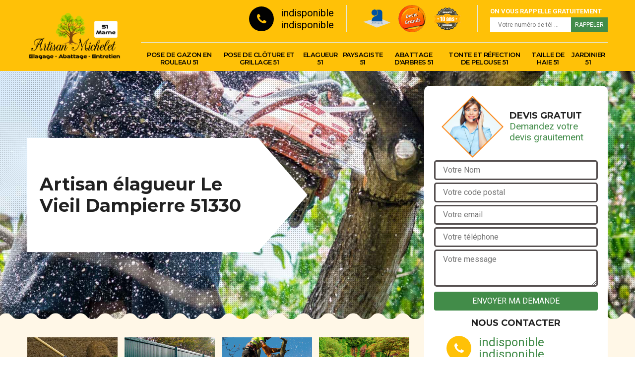

--- FILE ---
content_type: text/html; charset=UTF-8
request_url: https://www.elagueur-paysagiste-51.fr/entreprise-elagage-elagueur-le-vieil-dampierre-51330
body_size: 4997
content:
<!DOCTYPE html>
<html dir="ltr" lang="fr-FR">
<head>
		<meta charset="UTF-8" />
    <meta name=viewport content="width=device-width, initial-scale=1.0, minimum-scale=1.0 maximum-scale=1.0">
    <meta http-equiv="content-type" content="text/html; charset=UTF-8" >
    <title>Artisan élagueur à Le Vieil Dampierre tel: 03.59.28.23.91</title>
        <meta name="description" content="Elagueur professionnel à Le Vieil Dampierre 51330 Artisan Michelet dispose des savoir-faire et compétences nécessaires pour s'occuper de l'élagage de vos arbres, travaux pas cher">        
    <link rel="shortcut icon" href="/skins/default/images/favicon.ico" type="image/x-icon">
	<link rel="icon" href="/skins/default/images/favicon.ico" type="image/x-icon">
  <link href="/skins/default/css/bootstrap.css" rel="stylesheet" type="text/css"/>
  <link href="https://fonts.googleapis.com/css?family=Roboto:300,400,700" rel="stylesheet">
  <link href="https://fonts.googleapis.com/css?family=Indie+Flower" rel="stylesheet">
  <link href="/skins/default/css/style.css" rel="stylesheet" type="text/css"/>
    
</head>
<body class="Desktop ville">
    
    <header class="header"><div class="header-top"><div class="container"><div class="d-flex align-items-center justify-content-between"><a href="/" title="Michelet tony" class="logo"><img loading="lazy" src="/skins/default/images/logo.png" alt=""/></a><div class="right-block"><div class="topRight d-flex align-items-center justify-content-end"><div class="tel_top"><i class="icon icon-phone"></i><div><a href="tel:indisponible">indisponible</a><a href="tel:indisponible">indisponible</a></div></div><div class="logo-divres"><img loading="lazy" src="/skins/default/images/img/logo_artisan.png" alt=""/><img loading="lazy" src="/skins/default/images/img/logo_devisGratuit.png" alt=""/><img loading="lazy" src="/skins/default/images/img/logo_gdecennale.png" alt=""/></div><div class="rappel_top"><strong>On vous rappelle gratuitement</strong><form action="/message.php" method="post" id="rappel_immediat"><input type="text" name="mail" id="mail2" value=""><input type="hidden" name="type" value="rappel"><input type="text" name="numtel" required="" placeholder="Votre numéro de tél ..." class="form-input"><input type="submit" name="OK" value="RAPPELER" class=" btn btn-submit"></form></div></div><nav class="nav"><ul class="nav-list"><li class="nav-item"><a href="entreprise-pose-gazon-rouleau-marne-51">Pose de gazon en rouleau 51</a></li><li class="nav-item"><a href="entreprise-pose-cloture-grillage-marne-51">Pose de clôture et grillage 51</a></li><li class="nav-item"><a href="/">Elagueur 51</a></li><li class="nav-item"><a href="artisan-paysagiste-marne-51">Paysagiste 51</a></li><li class="nav-item"><a href="entreprise-abattage-arbres-marne-51">Abattage d'arbres 51</a></li><li class="nav-item"><a href="entreprise-tonte-refection-pelouse-marne-51">Tonte et réfection de pelouse 51</a></li><li class="nav-item"><a href="entreprise-taille-haie-marne-51">Taille de haie 51</a></li><li class="nav-item"><a href="artisan-jardinier-marne-51">Jardinier 51</a></li></ul></nav></div></div></div></div><!-- <div class="menu-top"><div class="container"></div></div> --></header>
    <div class="containerslider"><div class="homeslider"><div class="fullImg" style="background-image: url('skins/default/images/img/slider-83.jpg');"></div></div><div class="caption"><div class="container"><div class="row"><div class="col-md-6"><div class="text-caption"><h1>Artisan élagueur Le Vieil Dampierre 51330</h1><!-- <a href="/realisations" title="Nos réalisations" class="btn btn-realisations">Voir nos réalisations</a> --></div></div></div></div></div></div><div class="wave-up"></div><div class="Contenu"><div class="container"><div class="corps"><div class="row"><div class="col-lg-8 col-md-6"><div class="mainleft"><div class="competences"><div class="row"><div class="col-lg-3 col-md-4"><a href="entreprise-pose-gazon-rouleau-marne-51" class="item-comp"><img loading="lazy" src="/skins/default/images/img/cat-72.jpg" alt="$lien.ancre}"/><h3>Pose de gazon en rouleau 51</h3></a></div><div class="col-lg-3 col-md-4"><a href="entreprise-pose-cloture-grillage-marne-51" class="item-comp"><img loading="lazy" src="/skins/default/images/img/cat-37.jpg" alt="$lien.ancre}"/><h3>Pose de clôture et grillage 51</h3></a></div><div class="col-lg-3 col-md-4"><a href="/" class="item-comp"><img loading="lazy" src="/skins/default/images/img/cat-83.jpg" alt="$lien.ancre}"/><h3>Elagueur 51</h3></a></div><div class="col-lg-3 col-md-4"><a href="artisan-paysagiste-marne-51" class="item-comp"><img loading="lazy" src="/skins/default/images/img/cat-81.jpg" alt="$lien.ancre}"/><h3>Paysagiste 51</h3></a></div><div class="col-lg-3 col-md-4"><a href="entreprise-abattage-arbres-marne-51" class="item-comp"><img loading="lazy" src="/skins/default/images/img/cat-3.jpg" alt="$lien.ancre}"/><h3>Abattage d'arbres 51</h3></a></div><div class="col-lg-3 col-md-4"><a href="entreprise-tonte-refection-pelouse-marne-51" class="item-comp"><img loading="lazy" src="/skins/default/images/img/cat-12.jpg" alt="$lien.ancre}"/><h3>Tonte et réfection de pelouse 51</h3></a></div><div class="col-lg-3 col-md-4"><a href="entreprise-taille-haie-marne-51" class="item-comp"><img loading="lazy" src="/skins/default/images/img/cat-11.jpg" alt="$lien.ancre}"/><h3>Taille de haie 51</h3></a></div><div class="col-lg-3 col-md-4"><a href="artisan-jardinier-marne-51" class="item-comp"><img loading="lazy" src="/skins/default/images/img/cat-82.jpg" alt="$lien.ancre}"/><h3>Jardinier 51</h3></a></div></div></div><div class="contenublock"><div class="Block Block0"><div class="bloc-une"><h2>Entreprise d’élagage d’arbre Le Vieil Dampierre</h2><p>Faire appel à une entreprise professionnelle pour la réalisation d’un travail d’élagage d’arbre est une très bonne idée. Pour réduire le budget de la réalisation des travaux, nous vous recommandons de coopérer avec une entreprise le plus proche de chez vous. Pour les habitants dans la région de Le Vieil Dampierre 51330 ou aux alentours, sachez que vous ferez un très bon choix en choisissant Artisan Michelet comme le réalisateur de votre projet. Artisan Michelet est une entreprise d’élagage professionnelle située dans votre région. Nous disposons une prestation fiable qui est profitable avec un prix très abordable. 
</p></div></div><div class="Block Block1"><div class="bloc-tt"><h2>Les travaux d'élagage des arbres : des opérations obligatoires</h2></div><div class="bgImgF" style="background-image: url(/photos/1374731-elagueur-2.jpg)"></div><!-- /photos/1374731-elagueur-2.jpg --><!-- /photos/1374731-elagueur-3.jpg --><div class="bloc-une"><p>Dans la ville de Le Vieil Dampierre, nombreux sont les propriétaires qui sont astreints à effectuer les travaux d'élagage des arbres qui se trouvent dans leur espace vert. En effet, il est possible que les branches des arbres puissent créer des désagréments au niveau des fils électriques ou les lignes téléphoniques. Ainsi, c'est la société qui exploite ces installations qui peuvent inviter les propriétaires à régler le problème au plus vite. À côté de cela, il y a aussi les problèmes créés par les branches au niveau des constructions des voisins. Pour régler le problème, il faut faire appel à un élagueur professionnel comme Artisan Michelet.
</p></div></div><div class="Block Block2"><div class="bloc-tt"><h2>Le recours aux services de Artisan Michelet est-il avantageux ?</h2></div><!-- /photos/1374731-elagueur-2.jpg --><div class="bgImgF" style="background-image: url(/photos/1374731-elagueur-3.jpg)"></div><!-- /photos/1374731-elagueur-3.jpg --><div class="bloc-une"><p>À Le Vieil Dampierre dans le 51330, il y a une multitude de propriétés où il y a des arbres. Ces végétaux ont besoin d’entretiens réguliers. En effet, il faut faire des travaux d'élagage. Pour ce faire, nous vous proposons le service de Artisan Michelet qui est un élagueur professionnel qui a plusieurs années d'expérience dans le domaine. Il peut utiliser des matériels appropriés pour assurer une meilleure qualité de travail. À côté de cela, il connaît toutes les techniques pour faire les opérations dans les règles de l'art.
</p></div></div><div class="Block Block3"><div class="toggle-title et-clearfix"><h2 class="toggle-title-tag">Est-il avantageux de faire appel à Artisan Michelet pour l'élagage des arbres dans la ville de Le Vieil Dampierre et ses environs ?</h2><span class="toggle-ind icon icon-plus"></span></div><div class="toggle-content et-clearfix"><p>Faire appel à un professionnel est toujours très avantageux pour les propriétaires. Pour le cas des opérations d'élagage des arbres, il est indispensable de faire appel à Artisan Michelet. Sachez qu'il s'agit d'un professionnel qui a plusieurs années d'expérience dans le domaine. À côté de cela, il a accès à tous les matériels qui sont adaptés pour ce type de travail. Il est préférable de visiter le site web de ce professionnel pour avoir de plus amples informations.
</p></div></div><div class="Block Block4"><div class="toggle-title et-clearfix"><h2 class="toggle-title-tag">Toutes les informations à savoir sur les travaux des élagueurs à Le Vieil Dampierre dans le 51330</h2><span class="toggle-ind icon icon-plus"></span></div><div class="toggle-content et-clearfix"><p>Un certain nombre de travaux peuvent se faire au niveau des arbres qui se trouvent dans les jardins. En effet, il est possible de faire des travaux d'élagage des branches. Cela peut avoir une multitude de raisons comme les désagréments engendrés par ces parties supérieures des arbres. À côté de cela, les travaux peuvent se faire pour des raisons de recherche d'esthétisme. Pour faire le travail, il est préférable de solliciter le service d'un élagueur professionnel comme Artisan Michelet.
</p></div></div><div class="Block Block5"><div class="toggle-title et-clearfix"><h2 class="toggle-title-tag">Les aides financières de l'État pour les travaux d'élagage des arbres</h2><span class="toggle-ind icon icon-plus"></span></div><div class="toggle-content et-clearfix"><p>A Le Vieil Dampierre dans le 51330, nombreux sont les propriétaires désireux de prendre soin de leur jardin. En effet, s'ils ont un arbre dans cette partie de la propriété, il est nécessaire d'effectuer des travaux d'élagage pour éviter les désagréments. Il faut noter que les dépenses peuvent être très élevées. De ce fait, l'État était obligé de mettre en place des mesures d'aide financière. Il s'agit le plus souvent des subventions qui viennent des collectivités territoriales décentralisées. À côté de cela, il y a les crédits d'impôt.
</p></div></div><div class="Block Block6"><div class="toggle-title et-clearfix"><h2 class="toggle-title-tag">L'élagage des arbres : une spécialité de Artisan Michelet dans la ville de Le Vieil Dampierre et ses environs</h2><span class="toggle-ind icon icon-plus"></span></div><div class="toggle-content et-clearfix"><p>Artisan Michelet a une spécialisation en ce qui concerne l'élagage des arbres. En effet, il s'agit d'un élagueur professionnel qui a été formé dans les centres de formation agréés par l'État. Par conséquent, il n'y a rien à craindre pour la qualité de ses opérations. De plus, il est préférable de rappeler qu'il utilise soit une élagueuse électrique soit une élagueuse thermique. Tout dépend de la situation qui se présente et le choix de cet expert.
</p></div></div><div class="Block Block7"><div class="toggle-title et-clearfix"><h2 class="toggle-title-tag">Les moments adaptés pour effectuer les travaux d'élagage des arbres dans la ville de Le Vieil Dampierre</h2><span class="toggle-ind icon icon-plus"></span></div><div class="toggle-content et-clearfix"><p>Pour les arbres qui se trouvent à Le Vieil Dampierre dans le 51330, il est nécessaire de faire les travaux d'élagage des arbres à des moments précis. Ainsi, il est préférable de faire les opérations avant que les feuilles commencent à tomber. À côté de cela, il faut aussi effectuer les opérations pendant le débourrement c'est-à-dire au moment où les feuilles commencent à apparaître. Pour faire le travail, il est préférable de faire appel à Artisan Michelet qui est un élagueur professionnel.
</p></div></div><div class="Block Block8"><div class="toggle-title et-clearfix"><h2 class="toggle-title-tag">Les avantages financiers et les travaux d'élagage des arbres dans la ville de Le Vieil Dampierre</h2><span class="toggle-ind icon icon-plus"></span></div><div class="toggle-content et-clearfix"><p>Les dépenses en termes d'entretien des espaces verts sont souvent très élevées. Ainsi, face à cette difficulté financière commune aux propriétaires, l'état a pris des dispositions qui tendent à diminuer la somme d'argent nécessaire pour le travail. Ainsi, il est possible de bénéficier des subventions qui sont des sommes d'argent qui viennent des collectivités territoriales décentralisées. À côté de cela, il y a aussi les crédits d'impôt qui réduisent les taux d'imposition. Pour bénéficier de cela, il est important de bénéficier des avantages financiers.
</p></div></div><div class="twoBox"><div class="row"><div class="col-lg-6 block-first"></div><div class="col-lg-6 block-last"></div></div></div><div class="accordeon-inner"></div></div></div></div><div class="col-lg-4 col-md-6"><div class="mainright"><div class="Devisgratuit"><div class="titreD"><img loading="lazy" src="/skins/default/images/img/call.png" alt=""/><div><h3>Devis gratuit</h3><span>Demandez votre devis grauitement</span></div></div><form action="/message.php" method="post" id="FormDevis"><input type="text" name="mail" id="mail" value=""><input type="text" name="nom" required="" class="form-input" placeholder="Votre Nom"><input type="text" name="code_postal" required="" class="form-input" placeholder="Votre code postal"><input type="text" name="email" required="" class="form-input" placeholder="Votre email"><input type="text" name="telephone" required="" class="form-input" placeholder="Votre téléphone"><textarea name="message" required="" class="form-input" placeholder="Votre message"></textarea><input type="submit" value="Envoyer ma demande" class="btn btn-submit"></form><div class="coordonne"><h3>Nous contacter</h3><div><i class="icon icon-phone"></i><p class="tel"><span>indisponible</span><span>indisponible</span></p></div></div></div><div class="ImgLeft" style="background-image: url(/photos/1374731-elagueur-1.jpg)"></div><div class="MapRight"><h3>Nous localiser</h3><span>Elagueur   Le Vieil Dampierre</span><div id="Map"></div><p><i class="icon icon-map"></i> indisponible</p></div></div></div></div></div></div></div><div class="wave-down"></div><div class="categoriesList"><div class="container"><div class="Services"><h2 class="Titre">Autres services</h2><div class="Liens"><a href="/entreprise-pose-gazon-rouleau-le-vieil-dampierre-51330">Pose de gazon en rouleau Le Vieil Dampierre</a><a href="/entreprise-pose-cloture-grillage-le-vieil-dampierre-51330">Pose de clôture et grillage Le Vieil Dampierre</a><a href="/artisan-paysagiste-le-vieil-dampierre-51330">Paysagiste Le Vieil Dampierre</a><a href="/entreprise-abattage-arbres-le-vieil-dampierre-51330">Abattage d'arbres Le Vieil Dampierre</a><a href="/entreprise-tonte-refection-pelouse-le-vieil-dampierre-51330">Tonte et réfection de pelouse Le Vieil Dampierre</a><a href="/entreprise-taille-haie-le-vieil-dampierre-51330">Taille de haie Le Vieil Dampierre</a><a href="/artisan-jardinier-le-vieil-dampierre-51330">Jardinier Le Vieil Dampierre</a></div></div></div></div><div class="wave-down down-or"></div>
    <footer id="footer"><div class="container"><div class="info-footer"><div class="d-md-flex align-items-center justify-content-between"><p class="adresse"><i class="icon icon-map"></i>indisponible</p><p class="tel"><i class="icon icon-phone"></i><span><span>indisponible</span><span>indisponible</span></span></p></div></div><p class="copyright">©2018 Tout droit réservé - <a href="/mentions-legales" title="Mentions légales">Mentions légales</a></p></div></footer>


<script src="/js/jquery.min.js"></script>
<script src="/js/scripts.js"></script>
<script src="skins/default/js/jquery.sticky.js"></script>
<script src="skins/default/js/slick.min.js"></script>


<link rel="stylesheet" href="/js/leaflet/leaflet.css" />
<script src="/js/leaflet/leaflet.js"></script>
<script src="/js/map.js"></script>

<script type="text/javascript">		
		var Support = 'Desktop';
		$(document).ready(function(){
		// Js lancés une fois la page chargée
			
		          initAnalytics('_');
		        //sticky
        $(".header").sticky({ topSpacing: 0 });
        // Append the mobile icon nav
        $('.header').find('.d-flex').append($('<div class="nav-mobile">Menu</div>'));
        $('.nav-item').has('ul').prepend('<span class="nav-click"><i class="nav-arrow"></i></span>');
        $('.nav-mobile').click(function(){
            $('.nav-list').toggle();
        });
        $('.nav-list').on('click', '.nav-click', function(){
            $(this).siblings('.nav-submenu').toggle();
            $(this).children('.nav-arrow').toggleClass('nav-rotate');
            
        });
		
        $('.homeslider').slick({
          arrows:false,
          fade:true,
          speed:1000,
          autoplay: true,
          autoplaySpeed: 3000,
          pauseOnHover:false,
        });


        //Map 
        initMap('France',16);

        $('.contenublock').find('.twoBox .block-first').append($('.Block1'));
        $('.contenublock').find('.twoBox .block-last').append($('.Block2'));
        //accordeon
        $('.contenublock').find('.accordeon-inner').append($('.Block3, .Block4, .Block5, .Block6, .Block7, .Block8, .Block9, .Block10'));
        $(".toggle-title").on("click", function() {
          if ($(this).hasClass("active")) {
            $(this).removeClass("active");
            $(this)
              .siblings(".toggle-content")
              .slideUp(200);
            $(".toggle-title i")
              .removeClass("icon-angle-up")
              .addClass("fa-plus");
          } else {
            $(".toggle-title i")
              .removeClass("icon-angle-up")
              .addClass("fa-plus");
            $(this)
              .find("i")
              .removeClass("fa-plus")
              .addClass("icon-angle-up");
            $(".toggle-title").removeClass("active");
            $(this).addClass("active");
            $(".toggle-content").slideUp(200);
            $(this)
              .siblings(".toggle-content")
              .slideDown(200);
          }
        });
		});
	</script>
</body>
</html>


--- FILE ---
content_type: text/html; charset=UTF-8
request_url: https://www.elagueur-paysagiste-51.fr/ajax.php
body_size: 118
content:
{"code_google_tags":"","code_analytics":"UA-149324395-2","RGPD":null,"dbg":["Erreur  n'est pas reconnu."]}